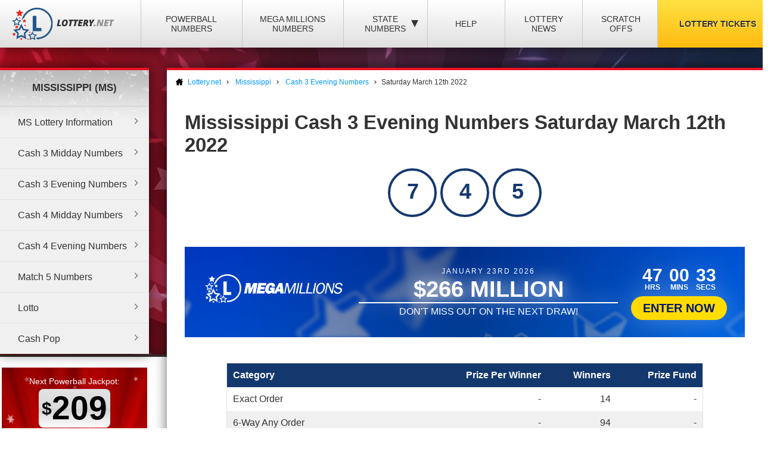

--- FILE ---
content_type: text/html; charset=utf-8
request_url: https://www.lottery.net/mississippi/cash-3-evening/numbers/03-12-2022
body_size: 7436
content:

<!DOCTYPE html>
<html lang="en">
<head>
	
	<meta charset="utf-8">
	<title>Mississippi Cash 3 Evening Winning Numbers - Saturday March 12th 2022</title>
	<meta name="description" content="View the winners and prize payout information for the Mississippi Cash 3 Evening draw on Saturday March 12th 2022">
	<meta name="keywords" content="cash 3 evening numbers March 12th, Saturday cash 3 evening winning numbers">
	<meta name="author" content="Lottery.net">
	<meta name="format-detection" content="telephone=no">
	<meta name="HandheldFriendly" content="True">
	<meta name="viewport" content="width=device-width">
	
	<link rel="shortcut icon" type="image/x-icon" href="/favicon.ico">
	
	<link href="/css/desktop?v=BkTNo42uF3bNa4iI9_1NVRT38mIiXkVwX4gWO26PHzU1" rel="stylesheet"/>

	<link href="/css/state-themes?v=Qr4NViP6Kh_SmWWqMppmyrnHo8GGs4OO4fvX7dHnsbw1" rel="stylesheet"/>

	
	<script>
		function addLoadEvent(n){if(window.addEventListener)window.addEventListener("load",n,!1);else if(window.attachEvent)window.attachEvent("onload",n);else{var d=window.onload;window.onload=function(){d&&d(),n()}}}
	</script>
	
	
	<script>addLoadEvent(function(){ setTimeout(function(){ document.getElementById("autoAds").src="https://pagead2.googlesyndication.com/pagead/js/adsbygoogle.js?client=ca-pub-3544150948936075"; }, 5000); });</script>
	<script async id="autoAds" crossorigin="anonymous"></script>

	
		<meta property="og:title" content="Mississippi Cash 3 Evening Winning Numbers - Saturday March 12th 2022">
		<meta property="og:description" content="View the winners and prize payout information for the Mississippi Cash 3 Evening draw on Saturday March 12th 2022">
		<meta property="og:type" content="website">
		<meta property="og:url" content="https://www.lottery.net/mississippi/cash-3-evening/numbers/03-12-2022">
		<meta property="og:site_name" content="Lottery.net">
		<meta property="og:image" content="https://www.lottery.net/images/og/default.jpg">
		<meta property="fb:app_id" content="124973790926555">
		<meta property="fb:admins" content="100001278704026">
	
	
	<script async src="https://www.googletagmanager.com/gtag/js?id=G-YM70L9X30S"></script>
	<script>
		window.dataLayer=window.dataLayer||[];
		function gtag(){dataLayer.push(arguments);}
		gtag('js',new Date());
		gtag('config','G-YM70L9X30S');
	</script>
	
	<script type="text/javascript">
    (function(c,l,a,r,i,t,y){
        c[a]=c[a]||function(){(c[a].q=c[a].q||[]).push(arguments)};
        t=l.createElement(r);t.async=1;t.src="https://www.clarity.ms/tag/"+i;
        y=l.getElementsByTagName(r)[0];y.parentNode.insertBefore(t,y);
    })(window, document, "clarity", "script", "qcr2562qrj");
	</script>
	
	<!-- Start Facebook Pixel -->
    <script>
    !function(f,b,e,v,n,t,s)
    {if(f.fbq)return;n=f.fbq=function(){n.callMethod?
    n.callMethod.apply(n,arguments):n.queue.push(arguments)};
    if(!f._fbq)f._fbq=n;n.push=n;n.loaded=!0;n.version='2.0';
    n.queue=[];t=b.createElement(e);t.async=!0;
    t.src=v;s=b.getElementsByTagName(e)[0];
    s.parentNode.insertBefore(t,s)}(window,document,'script',
    'https://connect.facebook.net/en_US/fbevents.js');
    fbq('init', '935414324567659'); 
    fbq('track', 'PageView');
    </script>
    <noscript>
    <img height="1" width="1" 
    src="https://www.facebook.com/tr?id=935414324567659&ev=PageView
    &noscript=1"/>
    </noscript>
    <!-- End Facebook Pixel -->
		
	<link rel="amphtml" href="https://www.lottery.net/amp/mississippi/cash-3-evening/numbers/03-12-2022">


</head>
<body>

	<div class="wrapper">

		
		
		<header>

			<div class="inner">
				<div class="navbar">
					<div class="navOpen"><span>&#9776;</span></div>
					<div id="logo">
						<a href="/" title="Lottery.net"><img src="/images/logo.png" alt="Lottery.net" width="180" height="56"></a>
					</div>
				</div>
			</div>

			<div class="inner nav">

				
				
				

					<div class="navbar">
						<nav>
							<ul>
								<li class="navMulti"><a href="/powerball/numbers" title="Powerball Numbers">Powerball Numbers</a></li>
								<li class="navMulti"><a href="/mega-millions/numbers" title="Mega Millions Numbers">Mega Millions Numbers</a></li>
								<li class="navState"><span class="dropDown">State Numbers
									<div class="subMenu">
										<ul>
											<li><a href="/arizona" class="arizona" title="Arizona Lottery Numbers" data-state="AZ"><span>Arizona</span></a></li>
											<li><a href="/arkansas" class="arkansas" title="Arkansa Lottery Numbers" data-state="AR"><span>Arkansas</span></a></li>
											<li><a href="/california" class="california" title="California Lottery Numbers" data-state="CA"><span>California</span></a></li>
											<li><a href="/colorado" class="colorado" title="Colorado Lottery Numbers" data-state="CO"><span>Colorado</span></a></li>
											<li><a href="/connecticut" class="connecticut" title="Connecticut Lottery Numbers" data-state="CT"><span>Connecticut</span></a></li>
											<li><a href="/delaware" class="delaware" title="Deleware Lottery Numbers" data-state="DE"><span>Delaware</span></a></li>
											<li><a href="/district-of-columbia" class="columbia" title="District of Columbia Lottery Numbers" data-state="DC"><span>District of Columbia</span></a></li>
											<li><a href="/florida" class="florida" title="Florida Lottery Numbers" data-state="FL"><span>Florida</span></a></li>
											<li><a href="/georgia" class="georgia" title="Georgia Lottery Numbers" data-state="GA"><span>Georgia</span></a></li>
											<li><a href="/idaho" class="idaho" title="Idaho Lottery Numbers" data-state="ID"><span>Idaho</span></a></li>
											<li><a href="/illinois" class="illinois" title="Illinois Lottery Numbers" data-state="IL"><span>Illinois</span></a></li>
											<li><a href="/indiana" class="indiana" title="Indians Lottery Numbers" data-state="IN"><span>Indiana</span></a></li>
											<li><a href="/iowa" class="iowa" title="Iowa Lottery Numbers" data-state="IA"><span>Iowa</span></a></li>
											<li><a href="/kansas" class="kansas" title="Kansas Lottery Numbers" data-state="KS"><span>Kansas</span></a></li>
											<li><a href="/kentucky" class="kentucky" title="Kentucky Lottery Numbers" data-state="KY"><span>Kentucky</span></a></li>
											<li><a href="/louisiana" class="louisiana" title="Louisiana Lottery Numbers" data-state="LA"><span>Louisiana</span></a></li>
											<li><a href="/maine" class="maine" title="Maine Lottery Numbers" data-state="ME"><span>Maine</span></a></li>
											<li><a href="/maryland" class="maryland" title="Maryland Lottery Numbers" data-state="MD"><span>Maryland</span></a></li>
											<li><a href="/massachusetts" class="massachusetts" title="Massachusetts Lottery Numbers" data-state="MA"><span>Massachusetts</span></a></li>
											<li><a href="/michigan" class="michigan" title="Michigan Lottery Numbers" data-state="MI"><span>Michigan</span></a></li>
											<li><a href="/mississippi" class="mississippi" title="Mississippi Lottery Numbers" data-state="MS"><span>Mississippi</span></a></li>
											<li><a href="/minnesota" class="minnesota" title="Minnesota Lottery Numbers" data-state="MN"><span>Minnesota</span></a></li>
											<li><a href="/missouri" class="missouri" title="Missouri Lottery Numbers" data-state="MO"><span>Missouri</span></a></li>
											<li><a href="/montana" class="montana" title="Montana Lottery Numbers" data-state="MT"><span>Montana</span></a></li>
											<li><a href="/nebraska" class="nebraska" title="Nebraska Lottery Numbers" data-state="NE"><span>Nebraska</span></a></li>
											<li><a href="/new-hampshire" class="new-hampshire" title="New Hampshire Lottery Numbers" data-state="NH"><span>New Hampshire</span></a></li>
											<li><a href="/new-jersey" class="new-jersey" title="New jersey Lottery Numbers" data-state="NJ"><span>New Jersey</span></a></li>
											<li><a href="/new-mexico" class="new-mexico" title="New Mexico Lottery Numbers" data-state="NM"><span>New Mexico</span></a></li>
											<li><a href="/new-york" class="new-york" title="New York Lottery Numbers" data-state="NY"><span>New York</span></a></li>
											<li><a href="/north-carolina" class="north-carolina" title="North Carolina Lottery Numbers" data-state="NC"><span>North Carolina</span></a></li>
											<li><a href="/north-dakota" class="north-dakota" title="North Dakota Lottery Numbers" data-state="ND"><span>North Dakota</span></a></li>
											<li><a href="/ohio" class="ohio" title="Ohio Lottery Numbers" data-state="OH"><span>Ohio</span></a></li>
											<li><a href="/oklahoma" class="oklahoma" title="Oklahoma Lottery Numbers" data-state="OK"><span>Oklahoma</span></a></li>
											<li><a href="/oregon" class="oregon" title="Oregon Lottery Numbers" data-state="OR"><span>Oregon</span></a></li>
											<li><a href="/pennsylvania" class="pennsylvania" title="Pennsylvania Lottery Numbers" data-state="PA"><span>Pennsylvania</span></a></li>
											<li><a href="/rhode-island" class="rhode-island" title="Rhode Island Lottery Numbers" data-state="RI"><span>Rhode Island</span></a></li>
											<li><a href="/south-carolina" class="south-carolina" title="South Carolina Lottery Numbers" data-state="SC"><span>South Carolina</span></a></li>
											<li><a href="/south-dakota" class="south-dakota" title="South Dakota Lottery Numbers" data-state="SD"><span>South Dakota</span></a></li>
											<li><a href="/tennessee" class="tennessee" title="Tennessee Lottery Numbers" data-state="TN"><span>Tennessee</span></a></li>
											<li><a href="/texas" class="texas" title="Texas Lottery Numbers" data-state="TX"><span>Texas</span></a></li>
											<li><a href="/vermont" class="vermont" title="Vermont Lottery Numbers" data-state="VT"><span>Vermont</span></a></li>
											<li><a href="/virginia" class="virginia" title="Virginia Lottery Numbers" data-state="VA"><span>Virginia</span></a></li>
											<li><a href="/washington" class="washington" title="Washington Lottery Numbers" data-state="WA"><span>Washington</span></a></li>
											<li><a href="/west-virginia" class="west-virginia" title="West Virginia Lottery Numbers" data-state="WV"><span>West Virginia</span></a></li>
											<li><a href="/wisconsin" class="wisconsin" title="Wisconsin Lottery Numbers" data-state="WI"><span>Wisconsin</span></a></li>
											<li><a href="/wyoming" class="wyoming" title="Wyoming Lottery Numbers" data-state="WY"><span>Wyoming</span></a></li>
										</ul>
									</div>
								</span>
								</li>
								<li class="navNews"><a href="/articles" title="Lottery Help and Information">Help</a></li>
								<li class="navNews"><a href="/news" title="Lottery News">Lottery News</a></li>
								
									<li class="navNews"><a href="/scratch-offs" title="Online Scratch Offs">Scratch Offs</a></li>
								<li class="tickets"><a href="/tickets" title="Lottery Tickets">Lottery Tickets</a></li>
							</ul>
						</nav>
					</div>

				
		
			</div>

		</header>

		<div id="wrapper"><div class="menuLeft">

	
	
		<div class="menu">
			<div class="title">Mississippi (MS) </div>
			<ul>
				<li><a href="/mississippi" title="Mississippi Lottery Information">MS Lottery Information</a></li>
				<li><a href="/mississippi/cash-3-midday/numbers" title="MS Cash 3 Midday Numbers">Cash 3 Midday Numbers</a></li>
				<li><a href="/mississippi/cash-3-evening/numbers" title="MS Cash 3 Evening Numbers">Cash 3 Evening Numbers</a></li>
				<li><a href="/mississippi/cash-4-midday/numbers" title="MS Cash 4 Midday Numbers">Cash 4 Midday Numbers</a></li>
				<li><a href="/mississippi/cash-4-evening/numbers" title="MS Cash 4 Evening Numbers">Cash 4 Evening Numbers</a></li>
				<li><a href="/mississippi/match-5/numbers" title="MS Match 5">Match 5 Numbers</a></li>
				<li><a href="/mississippi/lotto" title="MS Lotto">Lotto</a></li>
				<li><a href="/mississippi/cash-pop" title="MS Cash Pop">Cash Pop</a></li>
			</ul>
		</div>
		
	

<div class="powerball-promo">
	<div class="title">Next Powerball Jackpot:</div>
	
		<div class="jackpotBox"><span>$</span>209</div>
		<div class="sub">Million</div>
	
			<a href="/en/play/powerball?AS=6&AR=182" title="Play Powerball" class="button gold" target="_blank" rel="nofollow noopener">
				Play Now
			</a>
		
</div>
	

<div class="megamillions-promo">
	<div class="title">Next Mega Millions Jackpot:</div>
	
		<div class="jackpotBox"><span>$</span>266</div>
		<div class="sub">Million</div>
	
			<a href="/en/play/mega-millions?AS=6&AR=184" title="Play Mega Millions" class="button gold" target="_blank" rel="nofollow noopener">
				Play Now
			</a>
		
</div>

	

<a href="/en/play/scratchcards?AS=6&AR=195" class="fullBanner bannerohio beamsBanner" rel="nofollow noopener" target="_blank">
	<div class="contentBanner popContent">
		<div class="from">
			<span>You Can Now Play Scratch Offs</span>
			<span class="dyn">From Ohio!</span>
		</div>
		<div class="from">
			<span>Buy Online Today</span>
			<span class="dyn">Order Now</span>
		</div>
	</div>
	<div class="beams"></div>
</a>

<style>

	.fullBanner *{font-family:"Trebuchet MS"} .fullBanner{text-transform:uppercase;cursor:pointer;justify-content:center;display:flex;align-items:center; padding: 20px 0;text-decoration:none;color:#fff;overflow:hidden;position:relative;margin:0;width:calc(100% - 8px);border:4px solid #fff} .fullBanner:before{content:"";position:absolute;top:0;left:0;width:100%;height:100%;background:linear-gradient(0deg,#000a,#fffa);mix-blend-mode:overlay;z-index:1} 
	
	.fullBanner.bannerohio {background: linear-gradient(45deg, #bf0000, #ff5656);}
	.fullBanner.bannertexas {background: linear-gradient(45deg, #fc5826, #0f5ea5);}
	.fullBanner.bannermassachusetts {background: linear-gradient(45deg, #173e67, #1770cd);}
	.fullBanner {background: linear-gradient(45deg, #f7232f, #224d89);}

	.fullBanner.bannerohio .bannerButton {color: #bf0000;background: #fd0}
	.fullBanner.bannertexas .bannerButton {color: #fc5826;background: #fd0}
	.fullBanner.bannermassachusetts .bannerButton {color: #173e67;background: #fd0}
	.fullBanner .bannerButton {color: #f7232f;background: #fd0}

	.fullBanner.bannerohio .enterBanner > .enterButton {background: #fd0;color: #bf0000}
	.fullBanner.bannertexas .enterBanner > .enterButton {background: #fd0;color: #fc5826}
	.fullBanner.bannermassachusetts .enterBanner > .enterButton {background: #fd0;color: #173e67}
	.fullBanner .enterBanner > .enterButton {background: #fd0;color: #f7232f}

	.fullBanner.bannerohio .from:hover, .fullBanner.bannerohio div > .from:nth-child(2){color:#bf0000}
	.fullBanner.bannertexas .from:hover, .fullBanner.bannertexas div > .from:nth-child(2){color:#fc5826}
	.fullBanner.bannermassachusetts .from:hover, .fullBanner.bannermassachusetts div > .from:nth-child(2){color:#173e67}
	.fullBanner .from:hover,.fullBanner div > .from:nth-child(2){color:#f7232f}

	.fullBanner.bannerohio div > .from:nth-child(2){background:#fd0;border-color:#fd0}
	.fullBanner.bannertexas div > .from:nth-child(2){background:#fd0;border-color:#fd0}
	.fullBanner.bannermassachusetts div > .from:nth-child(2){background:#fd0;border-color:#fd0}
	.fullBanner div > .from:nth-child(2){background:#fd0;border-color:#fd0}
	
	.contentBanner{transition:transform .3s;transform:scale(1);width:100%;display:flex;justify-content:center;align-items:stretch;flex-wrap: wrap;max-width:calc(100% - 60px);z-index:5;cursor:pointer}
	.fullBanner:hover .contentBanner {transform: scale(1.1);}
	.contentBanner:before{content:"";position:absolute;top:50%;left:50%;transform:translate(-50%,-50%);width:100%;height:calc(100% + 120px);background:linear-gradient(90deg,#0000,#0008,#0000);opacity:.6;transition:opacity .6s}
	.from{max-width:350px;text-transform:uppercase;text-decoration:none;color:#fff;display:flex;flex-direction:column;justify-content:center;align-items:center;line-height:1;z-index:2;border:2px solid #fff;position:relative;padding:10px 20px;background:#fff0;backdrop-filter:blur(6px);transition:color 0.3s,transform .3s;margin:0 10px}
	div > .from:nth-child(2):before{clip-path:polygon(0 0,100% 0,95% 100%,0% 100%)}
	.from:before{content:"";position:absolute;bottom:-12px;height:10px;background:#fff;width:calc(100% + 4px);clip-path:polygon(0 0,100% 0,100% 100%,5% 100%)}
	.from:after{content:"";position:absolute;top:-2px;left:-2px;width:calc(100% + 4px);height:calc(100% + 5px);background:#fff;transform:scaleY(0);transform-origin:bottom;transition:transform .3s;z-index:-1}
	.from:hover:after{transform:scaleY(1)}
	.from > span{width:100%;text-align:center}
	.from > span:nth-child(1){font-size:18px}
	.from > span:nth-child(2){font-weight:900}
	.fullBanner * > .dyn:nth-child(1n){font-size:5px}
	@keyframes beam {
		0% {transform: rotate(-45deg) translateY(150%);opacity: 1;}
		80% {opacity: 1;}
		100% {transform: rotate(-45deg) translateY(-50%);opacity: 0;}
	}
	.beams {position: absolute;left:0;top:0;width: 100%;height: 100%;}
	.beams>div, .beams>div:after, .beams>div:before {height: 200%;position: absolute;background: linear-gradient(180deg, #fd0, #fd00);opacity: 1;border-radius: 60px;}
	.beams>div {width: 24px;transform: rotate(-45deg) translateY(150svh);filter: opacity(.3);transform-origin: top center;}
	.beams>div {top: 0;animation: linear infinite forwards beam;}
	.beams>div:after, .beams>div:before {content: "";width: 10px;}
	.beams>div:before {left: -300px;top: -100px;}
	.beams>div:after {left: 300px;top: 500px;}
	
</style>



<script>
	document.querySelectorAll(".fullBanner").forEach((banner, i) => {
		banner.id = "full" + i;
		banner.querySelectorAll(".dyn").forEach((dyn) => {
			var size = (dyn.parentElement.offsetWidth / dyn.textContent.length) * 1.2;
			dyn.style.fontSize = size + "px";
		});
		banner.querySelectorAll(".beams").forEach((beam) => {
			var count = 20;
			for (let i = 1; i <= count; i++) {
				const streak = document.createElement("div");
				beam.appendChild(streak);
				streak.style.left = (((150 / count) * i) - 50) - (Math.random() * 5) + "%";
				streak.style.filter = "brightness(" + ((Math.random() * 2) + 1) + ")";
				streak.style.animationDuration = ((Math.random() * 6) + 1) + "s";
			}
		});
	});
</script>
	

	
    
</div>

<div id="content">

	
	
		<ol id="breadcrumb" itemscope itemtype="http://schema.org/BreadcrumbList">
			<li itemprop="itemListElement" itemscope itemtype="http://schema.org/ListItem">
				<a href="/" title="Lottery.net Homepage" itemprop="item">
					<span itemprop="name">Lottery.net</span>
				</a>
				<meta itemprop="position" content="1">
			</li>
			
				<li itemprop="itemListElement" itemscope itemtype="http://schema.org/ListItem">
					<a href="/mississippi" title="Mississippi Lottery Numbers" itemprop="item">
						<span itemprop="name">Mississippi</span>
					</a>
					<meta itemprop="position" content="2">
				</li>
				
					<li itemprop="itemListElement" itemscope itemtype="http://schema.org/ListItem">
						<a href="/mississippi/cash-3-evening/numbers" title="Cash 3 Evening Numbers" itemprop="item">
							<span itemprop="name">Cash 3 Evening Numbers</span>
						</a>
						<meta itemprop="position" content="3">
					</li>
				
			<li>Saturday March 12th 2022</li>
		</ol>
		
	

	<div class="inner">

		<h1>
			Mississippi Cash 3 Evening Numbers Saturday March 12th 2022
			
		</h1>

		

		<div class="box col-xx-12 large boxState " style="background: none; padding-top: 0;">
			<div class="wider col-xx-12" style="border: none; box-shadow: none; padding-top: 0;">
				<ul class="mississippi results cash-3-evening">
					
						<li class="ball">
							7
						</li>
					
						<li class="ball">
							4
						</li>
					
						<li class="ball">
							5
						</li>
					
				</ul>
			</div>
		</div>
		
		
	
		<script>
			addLoadEvent(function(){ 
				offerCountdownBan(169235, "#banTimer647");
				offerBGs();
			});
		</script>
	
		
			<a href="/en/play/mega-millions" class="fullOffer iconsOffer mega-millions" target="_blank" rel="nofollow noopener">
		
			<div class="contentOffer timerContent mega-millions">
				<div><img class="logoOffer" src="/images/lottery/mega-millions.png"></div>
				<div class="progressionOffer">
					<span class="banDate">January 23rd 2026</span>
					<span class="banJackpot">$266 Million</span>
					<div class="progBar">
						<span>
							<span>Don't miss out on the next draw!</span>
							<span>Friday at 11:00pm (EST)</span>
						</span>
					</div>
				</div>
				<div class="enterOffer shakeS">
					<span class="banTimer" id="banTimer647"></span>
					
						<span class="enterButton">Enter Now</span>
					
				</div>
			</div>
			<div class="base">
				<img src="/images/jackpot-promo/star.svg" alt="Icon">
			</div>
		
			</a>
		<br>
		
			<table class="bordered prizes">
				
					<thead>
						<tr>
							
								<th>Category</th>
								<th style="text-align: right;">Prize Per Winner</th>
							
							<th style="text-align: right;">Winners</th>
							<th style="text-align: right;">Prize Fund</th>
						</tr>
					</thead>
				
				<tbody>
					
						<tr>
							
								<td>Exact Order</td>
							
							<td style="text-align: right;">
								-
								
							</td>
							<td style="text-align: right;">
								14
							</td>
							<td style="text-align: right;">-</td>
						</tr>
					
						<tr>
							
								<td>6-Way Any Order</td>
							
							<td style="text-align: right;">
								-
								
							</td>
							<td style="text-align: right;">
								94
							</td>
							<td style="text-align: right;">-</td>
						</tr>
					
						<tr>
							
								<td>3-Way Any Order</td>
							
							<td style="text-align: right;">
								-
								
							</td>
							<td style="text-align: right;">
								0
							</td>
							<td style="text-align: right;">-</td>
						</tr>
					
						<tr>
							
								<td>Exact Order / 6-Way Any Order</td>
							
							<td style="text-align: right;">
								-
								
							</td>
							<td style="text-align: right;">
								7
							</td>
							<td style="text-align: right;">-</td>
						</tr>
					
						<tr>
							
								<td>Exact Order / 3-Way Any Order</td>
							
							<td style="text-align: right;">
								-
								
							</td>
							<td style="text-align: right;">
								0
							</td>
							<td style="text-align: right;">-</td>
						</tr>
					
						<tr>
							
								<td>6-Way Combination</td>
							
							<td style="text-align: right;">
								-
								
							</td>
							<td style="text-align: right;">
								22
							</td>
							<td style="text-align: right;">-</td>
						</tr>
					
						<tr>
							
								<td>3-Way Combination</td>
							
							<td style="text-align: right;">
								-
								
							</td>
							<td style="text-align: right;">
								0
							</td>
							<td style="text-align: right;">-</td>
						</tr>
					
						<tr>
							
								<td>1-Off Straight</td>
							
							<td style="text-align: right;">
								-
								
							</td>
							<td style="text-align: right;">
								4
							</td>
							<td style="text-align: right;">-</td>
						</tr>
					
						<tr>
							
								<td>1-Off</td>
							
							<td style="text-align: right;">
								-
								
							</td>
							<td style="text-align: right;">
								4
							</td>
							<td style="text-align: right;">-</td>
						</tr>
					
						<tr style="background-color: #CCC;">
							
								<td>Totals</td>
							
							<td style="text-align: right;">
								-
								
							</td>
							<td style="text-align: right;">
								145
							</td>
							<td style="text-align: right;">$0.00</td>
						</tr>
					
				</tbody>
			</table>
		
		
		<ul class="prevnext">
			<li class="floatLeft">
				
						<a href="/mississippi/cash-3-evening/numbers/03-11-2022" class="button">Previous Result</a>
					
			</li>
			<li class="floatRight">
				
						<a href="/mississippi/cash-3-evening/numbers/03-13-2022" class="button">Next Result</a>
					
			</li>
		</ul>

	</div>

</div>


		</div>

    </div>
	
	<footer>
		
        <div class="inner">

            <div class="top">
                <div class="img-box">
                     <img src="/images/logo-footer.png" alt="Lottery.net Footer Logo" class="footer-logo" width="200" height="62">
                </div>
			
                <div class="small" style="text-align: right;">
					The content and operations of this website have not been approved or endorsed by Powerball or Mega Millions or any other State Lottery. Material Copyright &copy; 2026 Lottery.net.
				</div>
            
            </div>

            <div class="bottom">
               
                <ul>
                    <li><a href="/sitemap" title="Lottery.net Sitemap">Sitemap</a></li>
                    <li><a href="/contact" title="Lottery.net Contact Details">Contact Us</a></li>
                    <li><a href="/about" title="People behind Lottery.net">About Us</a></li>
                    <li><a href="/disclaimer" title="Lottery.net Disclaimer">Disclaimer</a></li>
                    <li><a href="/privacy-policy" title="Lottery.net Privacy Policy">Privacy Policy</a></li>
                    <li><a href="/cookie-policy" title="Lottery.net Cookies Policy">Cookie Policy</a></li>
                    <li><a href="/terms" title="Lottery.net Terms and Conditions">Terms</a></li>
                </ul>
               
                
                
            </div>

        </div>

    </footer>
    
	<script src="/js/functions?v=8nle6aArbLkgkLu5eDMm7o94VvIo3a5qP2epF4HLxxY1"></script>

    
    

</body>
</html>